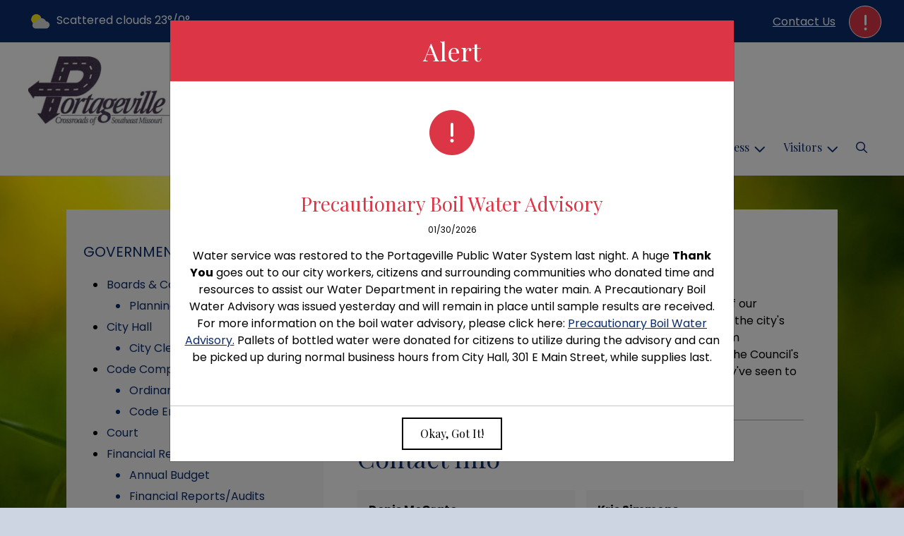

--- FILE ---
content_type: text/html; charset=UTF-8
request_url: https://cityofportageville.com/council
body_size: 9239
content:
<!DOCTYPE html>

<html lang="en" class=" has-active-alert  show-logo  show-logo-text ">

<head>
<meta http-equiv="Content-Type" content="text/html; charset=utf-8">
<meta name="robots" content="all">
<meta name="viewport" content="width=device-width, initial-scale=1, shrink-to-fit=no">


    <meta name="robots" content="all">
    
<meta property="og:image" content="https://cityofportageville.com/images/logos_mi/C_208_Portageville_Logo_1352756831_9386.jpg">
<meta name="twitter:card" content="summary_large_image">
<meta name="twitter:image" content="https://cityofportageville.com/images/logos_mi/C_208_Portageville_Logo_1352756831_9386.jpg">

<link rel="canonical" href="https://cityofportageville.com/council">

<meta name="keywords" content="City of Portageville, Portageville MO">
<meta name="description" content="Welcome to the Official Website of City of Portageville in Portageville, MO!">
<meta property="og:description" content="Welcome to the Official Website of City of Portageville in Portageville, MO!">
<title>Council | City of Portageville, Missouri</title>
<meta property="og:title" content="Council | City of Portageville, Missouri">
<meta property="og:site_name" content="City of Portageville, Missouri">


<link rel="shortcut icon" href="/images/favicon.ico">
<!--<script src="https://kit.fontawesome.com/cb6963841b.js" crossorigin="anonymous"></script>-->



    <link href="/2021_assets/themes/css/royal.css?v=1765066841" rel="stylesheet">
    
        <style>
        @media (min-width: 768px) {
            body { 
                background-image: url(/images/backgrounds/Summer_sun_and_daisy_1400_x_900.jpg);
                background-attachment: fixed;
                background-position:top center;
                background-size: cover;
            }
        }
        </style>
    <link rel="preconnect" href="https://fonts.gstatic.com">
<link href="https://fonts.googleapis.com/css2?family=Playfair+Display:ital,wght@0,400;0,700;1,400;1,700&family=Poppins:ital,wght@0,400;0,700;1,400;1,700&display=swap" rel="stylesheet">
<link href="/2021_assets/themes/css/typography_playfair_poppins.css" rel="stylesheet">

<meta name="google-translate-customization" content="901b67349773adc7-6ebe3646a2b1f271-g72f83e31d94102b1-17">
    <link rel="stylesheet" href="https://cdn.jsdelivr.net/gh/orestbida/cookieconsent@3.1.0/dist/cookieconsent.css">
    <script src="https://cdn.jsdelivr.net/gh/orestbida/cookieconsent@3.1.0/dist/cookieconsent.umd.js"></script>
    <script>
    const CAT_NECESSARY = "necessary";
    const CAT_ANALYTICS = "analytics";
    const CAT_FUNCTIONALITY = "functionality";
    const CAT_SECURITY = "security";

    const SERVICE_ANALYTICS_STORAGE = 'analytics_storage'
    const SERVICE_FUNCTIONALITY_STORAGE = 'functionality_storage'
    const SERVICE_PERSONALIZATION_STORAGE = 'personalization_storage'
    const SERVICE_SECURITY_STORAGE = 'security_storage'

    // Define dataLayer and the gtag function.
    window.dataLayer = window.dataLayer || [];
    function gtag(){dataLayer.push(arguments);}

    // Set default consent to 'denied' (this should happen before changing any other dataLayer)
    gtag('consent', 'default', {
        [SERVICE_ANALYTICS_STORAGE]: 'denied',
        [SERVICE_FUNCTIONALITY_STORAGE]: 'denied',
        [SERVICE_PERSONALIZATION_STORAGE]: 'denied',
        [SERVICE_SECURITY_STORAGE]: 'denied',
    });
    </script><style>
    .img-responsive, .img-fluid {
        display: inline-block;
        max-width: 100%;
        height: auto;
    }
        tbody, td, tfoot, th, thead, tr {
        border-color: inherit;
        border-style: inherit;
        border-width: inherit;
    }
        .responsive-video {
        position: relative;
        height: 0;
        padding-top: 56.25%;
    }
    .responsive-video iframe {
        position: absolute;
        top: 0;
        left: 0;
        width: 100%;
        height: 100%;
    }
        .carousel-item a.slide-link {
        display: block;
        width: 100%;
        height: 100%;
        position: absolute;
        left: 0;
        top: 0;
        z-index: 10;
    }
        .folder-list a {
        text-decoration: none;
    }
    .folder-list a:hover {
        text-decoration: underline;
    }
</style>
</head>
<body class="">
<img src="https://cityofportageville.com/images/logos_mi/C_208_Portageville_Logo_1352756831_9386.jpg" alt="" aria-hidden="true" style="display: none;">



<header role="banner" id="site_header" class="navbar-light">
    <a href="#site_main" class="skip btn btn-white visually-hidden-focusable">Skip to main content</a>
    <div class="eyebrow bg-primary text-white">
        <div class="container-fluid">

            
            <button type="button" class="btn btn-danger btn-alerts" data-bs-toggle="modal" data-bs-target="#modal_alerts">
                <span class="visually-hidden">View Alerts</span><span class="fas fa-exclamation" aria-hidden="true"></span>
            </button>
    
            <div class="row d-flex justify-content-between align-items-center">
                                <div class="col col-lg-3 order-3 text-right eyebrow-content eyebrow-contact">
                    <a href="/contact-us">Contact Us</a>
                </div>
                <div class="col col-lg-3 order-2 order-lg-1 text-left eyebrow-content eyebrow-weather">
                    <!--Today: -->
<img src="/imgD/weatherbit_icons/c02d.png" aria-hidden="true" alt="" style="width:32px;" class="mr-1" />
<span class="d-none d-md-inline"><span class="visually-hidden">Today's weather: </span>Scattered clouds</span>
23&deg;/0&deg;                </div>
            </div>
        </div>
    </div>
    <div class="navbar navbar-expand-lg bg-white">
        <div class="container-fluid flex-lg-wrap">
            <div class="navbar-brand d-flex justify-content-start align-items-center">
                <a href="/home" class="brand-image mr-2 mr-sm-4"><img src="/images/logos_mi/C_208_Portageville_Logo_1352756831_9386.jpg" alt="City of Portageville, Missouri - A Place to Call Home..." class="logo-header"></a><a href="/home" class="brand-text font-family-heading text-28 text-gray-900 mr-2 mr-sm-4">City of Portageville, Missouri</a>            </div>
            <button type="button" class="navbar-toggler collapsed" data-bs-toggle="collapse" data-bs-target="#nav_primary" aria-controls="nav_primary" aria-expanded="false" aria-label="Toggle navigation"></button>
            <nav class="collapse navbar-collapse ml-lg-auto" id="nav_primary" aria-label="Main">
                <ul class="navbar-nav ml-lg-auto">
<li class="nav-item"><a 
                        href="/" 
                        class="nav-link "
                        
                    >Home</a></li>
<li 
                       class="nav-item  dropdown "
                       
                    >

                        <a 
                            href="#" 
                            class="nav-link dropdown-toggle " 
                            id="nav_31875" 
                            role="button" 
                            data-bs-toggle="dropdown" 
                            aria-expanded="false"
                            
                        >Community</a>
<ul class="dropdown-menu" aria-labelledby="nav_31875">
<li class="nav-item"><a 
                        href="/about-us" 
                        class="nav-link "
                        
                    >About Us</a></li>
<li class="nav-item"><a 
                        href="/calendar-of-events" 
                        class="nav-link "
                        
                    >Calendar of Events</a></li>
<li class="nav-item"><a 
                        href="/community-and-nutrition-center" 
                        class="nav-link "
                        
                    >Community and Nutrition Center</a></li>
<li class="nav-item"><a 
                        href="/library" 
                        class="nav-link "
                        
                    >Library</a></li>
<li class="nav-item"><a 
                        href="/medical-facilities" 
                        class="nav-link "
                        
                    >Medical Facilities</a></li>
<li class="nav-item"><a 
                        href="/recent-news" 
                        class="nav-link "
                        
                    >Recent News</a></li>
<li class="nav-item"><a 
                        href="/schools" 
                        class="nav-link "
                        
                    >Schools</a></li>
<li class="nav-item"><a 
                        href="/worship" 
                        class="nav-link "
                        
                    >Worship</a></li>
<li class="nav-item"><a 
                        href="/vt-and-rita-rogers-building-red-building" 
                        class="nav-link "
                        
                    >VT & Rita Rogers Building (Red Building)</a></li>

</ul>
</li>
<li 
                       class="nav-item  dropdown  active"
                        title="contains current page link" 
                    >

                        <a 
                            href="#" 
                            class="nav-link dropdown-toggle " 
                            id="nav_31951" 
                            role="button" 
                            data-bs-toggle="dropdown" 
                            aria-expanded="false"
                            
                        >Government</a>
<ul class="dropdown-menu" aria-labelledby="nav_31951">
<li 
                       class="nav-item "
                       
                    >
<a 
                            href="/boards-and-commissions" 
                            class="nav-link " 
                            
                        >Boards & Commissions</a>
<ul class="nested-menu">
<li class="nav-item"><a 
                        href="/planning-and-zoning" 
                        class="nav-link "
                        
                    >Planning & Zoning</a></li>

</ul>
</li>
<li 
                       class="nav-item "
                       
                    >
<a 
                            href="/city-hall" 
                            class="nav-link " 
                            
                        >City Hall</a>
<ul class="nested-menu">
<li class="nav-item"><a 
                        href="/city-clerk" 
                        class="nav-link "
                        
                    >City Clerk</a></li>

</ul>
</li>
<li 
                       class="nav-item "
                       
                    >
<a 
                            href="/code-compliance" 
                            class="nav-link " 
                            
                        >Code Compliance</a>
<ul class="nested-menu">
<li class="nav-item"><a 
                        href="/ordinances" 
                        class="nav-link "
                        
                    >Ordinances</a></li>
<li class="nav-item"><a 
                        href="/code-enforcement" 
                        class="nav-link "
                        
                    >Code Enforcement</a></li>

</ul>
</li>
<li class="nav-item"><a 
                        href="/court" 
                        class="nav-link "
                        
                    >Court</a></li>
<li 
                       class="nav-item "
                       
                    >
<a 
                            href="/financial-reports-and-budgets" 
                            class="nav-link " 
                            
                        >Financial Reports & Budgets</a>
<ul class="nested-menu">
<li class="nav-item"><a 
                        href="/annual-budget" 
                        class="nav-link "
                        
                    >Annual Budget</a></li>
<li class="nav-item"><a 
                        href="/financial-reports-audits" 
                        class="nav-link "
                        
                    >Financial Reports/Audits</a></li>

</ul>
</li>
<li 
                       class="nav-item "
                       
                    >
<a 
                            href="/human-resources" 
                            class="nav-link " 
                            
                        >Human Resources</a>
<ul class="nested-menu">
<li class="nav-item"><a 
                        href="/benefits" 
                        class="nav-link "
                        
                    >Benefits</a></li>
<li class="nav-item"><a 
                        href="/employment-opportunities" 
                        class="nav-link "
                        
                    >Employment Opportunities</a></li>

</ul>
</li>
<li 
                       class="nav-item  active"
                       
                    >
<a 
                            href="/mayor-and-council" 
                            class="nav-link " 
                            
                        >Mayor & Council</a>
<ul class="nested-menu">
<li class="nav-item"><a 
                        href="/mayor" 
                        class="nav-link "
                        
                    >Mayor</a></li>
<li class="nav-item"><a 
                        href="/council" 
                        class="nav-link  active "
                        aria-current="page"
                    >Council</a></li>

</ul>
</li>
<li 
                       class="nav-item "
                       
                    >
<a 
                            href="/meeting-agendas-and-minutes" 
                            class="nav-link " 
                            
                        >Meeting Agendas & Minutes</a>
<ul class="nested-menu">
<li class="nav-item"><a 
                        href="/agendas" 
                        class="nav-link "
                        
                    >Agendas</a></li>
<li class="nav-item"><a 
                        href="/minutes" 
                        class="nav-link "
                        
                    >Minutes</a></li>

</ul>
</li>
<li 
                       class="nav-item "
                       
                    >
<a 
                            href="/open-records" 
                            class="nav-link " 
                            
                        >Open Records</a>
<ul class="nested-menu">
<li class="nav-item"><a 
                        href="/public-information-request" 
                        class="nav-link "
                        
                    >Public Information Request</a></li>

</ul>
</li>

</ul>
</li>
<li 
                       class="nav-item  dropdown "
                       
                    >

                        <a 
                            href="#" 
                            class="nav-link dropdown-toggle " 
                            id="nav_31876" 
                            role="button" 
                            data-bs-toggle="dropdown" 
                            aria-expanded="false"
                            
                        >Residents</a>
<ul class="dropdown-menu" aria-labelledby="nav_31876">
<li class="nav-item"><a 
                        href="/alerts" 
                        class="nav-link "
                        
                    >Alerts</a></li>
<li class="nav-item"><a 
                        href="/payment-options" 
                        class="nav-link "
                        
                    >Payment Options</a></li>
<li class="nav-item"><a 
                        href="/building-permits-and-inspections" 
                        class="nav-link "
                        
                    >Building Permits & Inspections</a></li>
<li 
                       class="nav-item "
                       
                    >
<a 
                            href="/departments" 
                            class="nav-link " 
                            
                        >Departments</a>
<ul class="nested-menu">
<li class="nav-item"><a 
                        href="/animal-services" 
                        class="nav-link "
                        
                    >Animal Services</a></li>
<li 
                       class="nav-item "
                       
                    >
<a 
                            href="/emergency-services" 
                            class="nav-link " 
                            
                        >Emergency Services</a>
<ul class="nested-menu">
<li class="nav-item"><a 
                        href="/fire-department" 
                        class="nav-link "
                        
                    >Fire Department</a></li>
<li class="nav-item"><a 
                        href="/police-department" 
                        class="nav-link "
                        
                    >Police Department</a></li>

</ul>
</li>
<li 
                       class="nav-item "
                       
                    >
<a 
                            href="/parks-and-recreation" 
                            class="nav-link " 
                            
                        >Parks & Recreation</a>
<ul class="nested-menu">
<li class="nav-item"><a 
                        href="/public-parks" 
                        class="nav-link "
                        
                    >Public Parks</a></li>
<li class="nav-item"><a 
                        href="/sports-facilites" 
                        class="nav-link "
                        
                    >Sports Facilites</a></li>

</ul>
</li>
<li class="nav-item"><a 
                        href="/electric-and-gas-utilities" 
                        class="nav-link "
                        
                    >Electric & Gas Utilities</a></li>
<li class="nav-item"><a 
                        href="/sanitation-services" 
                        class="nav-link "
                        
                    >Sanitation Services</a></li>
<li 
                       class="nav-item "
                       
                    >
<a 
                            href="/water-and-waste-water-utilities" 
                            class="nav-link " 
                            
                        >Water & Waste Water Utilities</a>
<ul class="nested-menu">
<li class="nav-item"><a 
                        href="/water-quality-report" 
                        class="nav-link "
                        
                    >Water Quality Report</a></li>

</ul>
</li>

</ul>
</li>
<li class="nav-item"><a 
                        href="/new-resident-resources" 
                        class="nav-link "
                        
                    >New Resident Resources</a></li>
<li class="nav-item"><a 
                        href="/frequently-called-numbers" 
                        class="nav-link "
                        
                    >Frequently Called Numbers</a></li>

</ul>
</li>
<li 
                       class="nav-item  dropdown "
                       
                    >

                        <a 
                            href="#" 
                            class="nav-link dropdown-toggle " 
                            id="nav_31902" 
                            role="button" 
                            data-bs-toggle="dropdown" 
                            aria-expanded="false"
                            
                        >Business</a>
<ul class="dropdown-menu" aria-labelledby="nav_31902">
<li class="nav-item"><a 
                        href="/business-licenses-and-permits" 
                        class="nav-link "
                        
                    >Business Licenses & Permits</a></li>
<li class="nav-item"><a 
                        href="/chamber-of-commerce" 
                        class="nav-link "
                        
                    >Chamber of Commerce</a></li>
<li class="nav-item"><a 
                        href="/economic-profile" 
                        class="nav-link "
                        
                    >Economic Profile</a></li>
<li class="nav-item"><a 
                        href="/planning-and-inspections" 
                        class="nav-link "
                        
                    >Planning & Inspections</a></li>

</ul>
</li>
<li 
                       class="nav-item  dropdown "
                       
                    >

                        <a 
                            href="#" 
                            class="nav-link dropdown-toggle " 
                            id="nav_31950" 
                            role="button" 
                            data-bs-toggle="dropdown" 
                            aria-expanded="false"
                            
                        >Visitors</a>
<ul class="dropdown-menu" aria-labelledby="nav_31950">
<li class="nav-item"><a 
                        href="/attractions" 
                        class="nav-link "
                        
                    >Attractions</a></li>
<li class="nav-item"><a 
                        href="/dining" 
                        class="nav-link "
                        
                    >Dining</a></li>
<li class="nav-item"><a 
                        href="/lodging" 
                        class="nav-link "
                        
                    >Lodging</a></li>

</ul>
</li>

    <li class="nav-item dropdown dropdown-search">
        <a 
            href="#" 
            class="nav-link dropdown-toggle dropdown-toggle-search" 
            id="nav_search" 
            role="button" 
            data-bs-toggle="dropdown" 
            aria-expanded="false"
        ><span class="visually-hidden">Search</span><span class="far fa-search" aria-hidden="true"></span></a>
        <div class="dropdown-menu dropdown-menu-search" aria-labelledby="nav_search">

            <form action="/search" role="search" class="d-flex">
                <div class="form-floating">
                    <input type="text" value="" name="search_terms" id="search_terms" class="s form-control form-control-search" placeholder="Search this website &hellip;">
                    <label for="search_terms" class="text-gray-900">Search</label>
                </div>
                <button type="submit" class="btn btn-primary btn-search"><span class="visually-hidden">Submit</span><span class="far fa-search" aria-hidden="true"></span></button>
            </form>

        </div>
    </li>

</ul>
            </nav>
        </div>
    </div>
</header>



    <div id="page_content" class="container container-with-nav my-5">
        <div class="d-flex flex-column flex-lg-row align-items-stretch">
            <main role="main" id="site_main" class="col-lg-8 order-lg-2 bg-white invisible">
    <h1>Council</h1>
<!-- Content Box (10001) --><p>The&nbsp;City of Portageville City Council acts as the legislative branch of our government, as well as its policy-making body. The Council looks to the city's goals, major projects and infrastructure improvements ranging from community growth to land use to finances and strategic planning. The Council's goal is to do the very best to represent their constituents after they've seen to the needs of the city as a whole.</p><!-- Contact Information (10002) --><div class="content-section" id="contact_info">
<h2 class="mb-4">Contact Info</h2>
<div class="row row-cols-1 row-cols-sm-2 gx-3 gy-3">
<div class="col">
<div class="card h-100 bg-gray-100">
<div class="card-body">
<p>
<strong>Denis McCrate</strong>
<br>Alderman Ward I/ Mayor Pro-Tem

<br>573-379-5789


</p>
</div>
</div>
</div><div class="col">
<div class="card h-100 bg-gray-100">
<div class="card-body">
<p>
<strong>Kris Simmons</strong>
<br>Alderman Ward II

<br>573-379-5789


</p>
</div>
</div>
</div><div class="col">
<div class="card h-100 bg-gray-100">
<div class="card-body">
<p>
<strong>Gary Faulk</strong>
<br>Alderman Ward I

<br>573-379-5789


</p>
</div>
</div>
</div><div class="col">
<div class="card h-100 bg-gray-100">
<div class="card-body">
<p>
<strong>Rob Smith</strong>
<br>Alderman Ward II

<br>573-379-5789


</p>
</div>
</div>
</div></div>
</div>
<!-- Images on Page (10003) -->
            </main>
    
            <aside role="complementary" id="sidebar" class="col-lg-4 order-lg-1 bg-gray-100" aria-label="section navigation and additional information">
    
            <h2 id="comp_nav_header" class="font-family-base text-20 text-uppercase font-weight-normal">
                <span class="visually-hidden">Navigation for section</span> Government
            </h2>
            <nav aria-labelledby="comp_nav_header">
    <ul class="sidebar-menu">
<li class="nav-item"><a href="/boards-and-commissions" >Boards & Commissions</a>
<ul class="nested-menu">
<li class="nav-item"><a href="/planning-and-zoning" >Planning & Zoning</a>
</li>
</ul>
</li>
<li class="nav-item"><a href="/city-hall" >City Hall</a>
<ul class="nested-menu">
<li class="nav-item"><a href="/city-clerk" >City Clerk</a>
</li>
</ul>
</li>
<li class="nav-item"><a href="/code-compliance" >Code Compliance</a>
<ul class="nested-menu">
<li class="nav-item"><a href="/ordinances" >Ordinances</a>
</li>
<li class="nav-item"><a href="/code-enforcement" >Code Enforcement</a>
</li>
</ul>
</li>
<li class="nav-item"><a href="/court" >Court</a>
</li>
<li class="nav-item"><a href="/financial-reports-and-budgets" >Financial Reports & Budgets</a>
<ul class="nested-menu">
<li class="nav-item"><a href="/annual-budget" >Annual Budget</a>
</li>
<li class="nav-item"><a href="/financial-reports-audits" >Financial Reports/Audits</a>
</li>
</ul>
</li>
<li class="nav-item"><a href="/human-resources" >Human Resources</a>
<ul class="nested-menu">
<li class="nav-item"><a href="/benefits" >Benefits</a>
</li>
<li class="nav-item"><a href="/employment-opportunities" >Employment Opportunities</a>
</li>
</ul>
</li>
<li class="nav-item"><a href="/mayor-and-council" >Mayor & Council</a>
<ul class="nested-menu">
<li class="nav-item"><a href="/mayor" >Mayor</a>
</li>
<li class="nav-item"><a href="/council"  class="active" aria-current="page">Council</a>
</li>
</ul>
</li>
<li class="nav-item"><a href="/meeting-agendas-and-minutes" >Meeting Agendas & Minutes</a>
<ul class="nested-menu">
<li class="nav-item"><a href="/agendas" >Agendas</a>
</li>
<li class="nav-item"><a href="/minutes" >Minutes</a>
</li>
</ul>
</li>
<li class="nav-item"><a href="/open-records" >Open Records</a>
<ul class="nested-menu">
<li class="nav-item"><a href="/public-information-request" >Public Information Request</a>
</li>
</ul>
</li>
</ul>
</nav>


    <div id="slideshow_promos" class="carousel slide mt-5 carousel-pausible" data-bs-ride="carousel" data-bs-pause="false" data-bs-interval="5000">
        <div class="carousel-inner-promo carousel-inner">
<div class="carousel-item text-center promo active">
    <a href="https://portageville.utilitydistrict.com/" aria-label="Sign Up Today!"  class="d-block mb-3"><img class="d-block w-100" src="/images/promos_mi/mi_208_Social_Media_Post.png" alt="Web Portal"></a>
    
    <div class="carousel-item-text">
        <h2 class="text-18 font-family-base font-weight-bold mb-3">Sign Up Today!</h2>
        <p>Our updated customer web portal allows you more options than ever! From paperless billing to viewing your usage, everything is at your fingertips. Grab your account number and sign up today!</p>
    </div>
    
</div>

<div class="carousel-item text-center promo">
    <a href="/animal-services" aria-label="Support Local Animal Shelter"  class="d-block mb-3"><img class="d-block w-100" src="/images/promos_mi/mi_2_Puppydogcompressedpromostock.jpg" alt=""></a>
    
    <div class="carousel-item-text">
        <h2 class="text-18 font-family-base font-weight-bold mb-3">Support Local Animal Shelter</h2>
        <p>Looking for a furry friend to become a part of your family? Consider adopting a dog or cat from your local animal shelter. An adopted pet will provide unconditional love and companionship to all.</p>
    </div>
    
</div>

<div class="carousel-item text-center promo">
    <a href="/water-rates-and-policies" aria-label="Conserve Water"  class="d-block mb-3"><img class="d-block w-100" src="/images/promos_mi/mi_2_promo-water1.jpg" alt=""></a>
    
    <div class="carousel-item-text">
        <h2 class="text-18 font-family-base font-weight-bold mb-3">Conserve Water</h2>
        <p>It's our most precious natural resource.&nbsp; Every drop counts...</p>
    </div>
    
</div>

<div class="carousel-item text-center promo">
    <a href="/chamber-of-commerce" aria-label="Shop Local"  class="d-block mb-3"><img class="d-block w-100" src="/images/promos_mi/mi_2_farmersmarketfoodprototype.jpg" alt=""></a>
    
    <div class="carousel-item-text">
        <h2 class="text-18 font-family-base font-weight-bold mb-3">Shop Local</h2>
        <p class="p1">Whether it is a local farmer's market or main street shops, shopping local sustains our community and supports local merchants.&nbsp; A win-win for all!</p>
    </div>
    
</div>
</div><div class="carousel-indicators">
<button type="button" data-bs-target="#slideshow_promos" aria-current="true" data-bs-slide-to="0" class="active">
    <span class="visually-hidden">Slide1</span>
</button>

<button type="button" data-bs-target="#slideshow_promos"  data-bs-slide-to="1" >
    <span class="visually-hidden">Slide2</span>
</button>

<button type="button" data-bs-target="#slideshow_promos"  data-bs-slide-to="2" >
    <span class="visually-hidden">Slide3</span>
</button>

<button type="button" data-bs-target="#slideshow_promos"  data-bs-slide-to="3" >
    <span class="visually-hidden">Slide4</span>
</button>
</div>
<button class="btn btn-black btn-control" data-c-play="true" >
    <i class="btn-control-icon fa-solid fa-pause"><span class="btn-control-text visually-hidden">Pause Slideshow</span></i> 
</button>
    </div>        
            </aside>
    </div>
</div>

    
<section role="region" id="section_subscribe" class="callout-subscribe my-5" aria-labelledby="section_subscribe_header">
    <div class="container">
        <div class="card">
            <div class="card-body text-center text-white">
                <h2 id="section_subscribe_header" class="text-white">Stay Informed</h2>
                <p>Subscribe to receive news and alerts via email and SMS.</p>
                <p><a href="subscribe" class="btn btn-outline-white">Subscribe</a></p>
                <p><a href="unsubscribe" class="link-white small">Unsubscribe</a></p>
            </div>
        </div>
    </div>
</section>
    <footer role="contentinfo" id="site_footer" class="">
    <div class="footer-section-1">
        <div class="container-fluid d-flex flex-column flex-md-row justify-content-between align-items-start">
            <div class="footer-column footer-muni-info text-center">
                <!-- this needs a field for a footer version of the logo - colors may need to be reversed compared to header -->
                                <div class="google-translate">
        <div class="d-flex flex-column justify-content-center align-items-center gap-2">
            <a href="http://translate.google.com/"><img src="/images/google-translate-white.svg" alt="Translated by Google"></a>
            <select name="language" id="google_translate_languages" class="notranslate form-select form-select-sm w-auto mw-100" aria-label="Choose Language"><option value="" selected="selected">Choose Language...</option><option value="en" >English</option><option value="af" >Afrikaans</option><option value="sq" >Albanian</option><option value="am" >Amharic</option><option value="ar" >Arabic</option><option value="hy" >Armenian</option><option value="az" >Azerbaijani</option><option value="eu" >Basque</option><option value="be" >Belarusian</option><option value="bn" >Bengali</option><option value="bs" >Bosnian</option><option value="bg" >Bulgarian</option><option value="ca" >Catalan</option><option value="ceb" >Cebuano</option><option value="ny" >Chichewa</option><option value="zh-CN" >Chinese (Simplified)</option><option value="zh-TW" >Chinese (Traditional)</option><option value="co" >Corsican</option><option value="hr" >Croatian</option><option value="cs" >Czech</option><option value="da" >Danish</option><option value="nl" >Dutch</option><option value="eo" >Esperanto</option><option value="et" >Estonian</option><option value="tl" >Filipino</option><option value="fi" >Finnish</option><option value="fr" >French</option><option value="fy" >Frisian</option><option value="gl" >Galician</option><option value="ka" >Georgian</option><option value="de" >German</option><option value="el" >Greek</option><option value="gu" >Gujarati</option><option value="ht" >Haitian Creole</option><option value="ha" >Hausa</option><option value="haw" >Hawaiian</option><option value="he" >Hebrew</option><option value="hi" >Hindi</option><option value="hmn" >Hmong</option><option value="hu" >Hungarian</option><option value="is" >Icelandic</option><option value="ig" >Igbo</option><option value="id" >Indonesian</option><option value="ga" >Irish</option><option value="it" >Italian</option><option value="ja" >Japanese</option><option value="jw" >Javanese</option><option value="kn" >Kannada</option><option value="kk" >Kazakh</option><option value="km" >Khmer</option><option value="rw" >Kinyarwanda</option><option value="ko" >Korean</option><option value="ku" >Kurdish (Kurmanji)</option><option value="ky" >Kyrgyz</option><option value="lo" >Lao</option><option value="la" >Latin</option><option value="lv" >Latvian</option><option value="lt" >Lithuanian</option><option value="lb" >Luxembourgish</option><option value="mk" >Macedonian</option><option value="mg" >Malagasy</option><option value="ms" >Malay</option><option value="ml" >Malayalam</option><option value="mt" >Maltese</option><option value="mi" >Maori</option><option value="mr" >Marathi</option><option value="mn" >Mongolian</option><option value="my" >Myanmar (Burmese)</option><option value="ne" >Nepali</option><option value="no" >Norwegian</option><option value="or" >Odia (Oriya)</option><option value="ps" >Pashto</option><option value="fa" >Persian</option><option value="pl" >Polish</option><option value="pt" >Portuguese</option><option value="pa" >Punjabi</option><option value="ro" >Romanian</option><option value="ru" >Russian</option><option value="sm" >Samoan</option><option value="gd" >Scots Gaelic</option><option value="sr" >Serbian</option><option value="st" >Sesotho</option><option value="sn" >Shona</option><option value="sd" >Sindhi</option><option value="si" >Sinhala</option><option value="sk" >Slovak</option><option value="sl" >Slovenian</option><option value="so" >Somali</option><option value="es" >Spanish</option><option value="su" >Sundanese</option><option value="sw" >Swahili</option><option value="sv" >Swedish</option><option value="tg" >Tajik</option><option value="ta" >Tamil</option><option value="tt" >Tatar</option><option value="te" >Telugu</option><option value="th" >Thai</option><option value="tr" >Turkish</option><option value="tk" >Turkmen</option><option value="uk" >Ukrainian</option><option value="ur" >Urdu</option><option value="ug" >Uyghur</option><option value="uz" >Uzbek</option><option value="vi" >Vietnamese</option><option value="cy" >Welsh</option><option value="xh" >Xhosa</option><option value="yi" >Yiddish</option><option value="yo" >Yoruba</option><option value="zu" >Zulu</option></select>
            <button type="button" class="text-center btn btn-sm btn-translate border" onclick="setLanguage()">Translate</button>
        </div>
        </div>
            </div>
            <div class="footer-column footer-quick-links">
                                    <h2 class="mb-4 text-white text-20 text-base text-uppercase">Quick Links</h2>
                    <div class="footer-nav-icons">
<a href="payment-options"  class="footer-nav-item"><span class="icon far fa-credit-card mr-2" aria-hidden="true"></span>Payment Options</a>

<a href="contact-us"  class="footer-nav-item"><span class="icon far fa-hand-paper mr-2" aria-hidden="true"></span>Report a Problem</a>

<a href="subscribe"  class="footer-nav-item"><span class="icon far fa-pen mr-2" aria-hidden="true"></span>Subscribe</a>

<a href="new-resident-resources"  class="footer-nav-item"><span class="icon far fa-home mr-2" aria-hidden="true"></span>New Residents</a>
                    </div>            </div>
            <div class="footer-column footer-interest-links">
                <!--
                <h2 class="mb-4 text-white text-20 text-base text-uppercase">Sites of Interest</h2>
                <div class="footer-nav-icons">
                -->
                <h2 class="mb-4 text-white text-20 text-base text-uppercase">Sites of Interest</h2>
                    <div class="footer-nav-icons">
<a href="https://wateruseitwisely.com" class="footer-nav-item" target="_blank" rel="noopener noreferrer" aria-label="(opens in new window)">
    <span class="icon fa-solid fa-up-right-from-square mr-2" aria-hidden="true"></span>
    Water Conservation
</a>

<a href="https://moruralwater.org/" class="footer-nav-item" target="_blank" rel="noopener noreferrer" aria-label="(opens in new window)">
    <span class="icon fa-solid fa-up-right-from-square mr-2" aria-hidden="true"></span>
    Missouri Rural Water Association
</a>

<a href="https://www.usps.com/" class="footer-nav-item" target="_blank" rel="noopener noreferrer" aria-label="(opens in new window)">
    <span class="icon fa-solid fa-up-right-from-square mr-2" aria-hidden="true"></span>
    US Postal Service
</a>
</div>                <!--
                </div>
                -->
            </div>
            <div class="footer-column footer-contacts">
                <h2 class="mb-4 text-white text-20 text-base text-uppercase">Contacts</h2>
                <div class="footer-nav-icons">
                    <div class="footer-nav-item">
                        <span class="icon fas fa-map-marker-alt mr-2" aria-hidden="true"></span>
                        City of Portageville<br>301 East Main St. <br>Portageville, MO 63873                    </div>
                    <div class="footer-nav-item">
                        <span class="icon fas fa-phone mr-2" aria-hidden="true"></span>
                        (573) 379-5789<br>                    </div>
                    <a href="/contact-us" class="footer-nav-item"><span class="icon fas fa-envelope mr-2" aria-hidden="true"></span>Contact Us</a>
                                    </div>
                            </div>
        </div>
    </div>
    <div class="footer-section-2">
        <div class="container-fluid d-flex flex-column flex-md-row justify-content-md-between align-items-center align-items-md-start">
            <div class="footer-legal text-center text-md-left small">
                ©2026 All rights reserved.
                <ul class="list-inline">
                    
                    <li class="list-inline-item"><a href="/terms.html">Terms of Use</a></li>
                    <li class="list-inline-item"><a href="/privacy.html">Privacy Policy</a></li>
                    <li class="list-inline-item"><a href="/accessibility.html">Accessibility</a></li>
                                    </ul>
            </div>
            <div class="footer-user text-center text-md-right small">
                Powered by <a href="https://www.municipalimpact.com/">MunicipalImpact.com</a><br>
                <a href="https://clients.municipalimpact.com/client/?e=0bcb18d3579d4d99d83d52542210d5c2">Admin</a>
            </div>
        </div>
    </div>
</footer>


<!-- Alerts Modal -->

<div 
	id="modal_alert_automatic" 
	class="modal fade" 
	tabindex="-1" 
	aria-labelledby="alerts_label_25073" 
	aria-hidden="true"
	data-alert-id="25073"
>
    <div class="modal-dialog modal-lg">
        <div class="modal-content modal-warning">
            <div class="modal-header justify-content-center bg-red text-white">
                <h2 id="alerts_label_25073" class="modal-title text-white">Alert</h2>
            </div>
            <div class="modal-body">
                <div class="my-4 text-center text-32">
                    <span class="fa-stack" style="vertical-align: top;">
                      <i class="fas fa-circle fa-stack-2x text-red"></i>
                      <i class="fas fa-exclamation fa-stack-1x fa-inverse"></i>
                    </span>
                </div>
				<div class="alerts-item py-4 text-center">
					<h3><a href="/alerts">Precautionary Boil Water Advisory</a></h3>
    				<p class="small text-center"><span class="date time published">01/30/2026</span></p>
    				<p>Water service was restored to the Portageville Public Water System last night. A huge <strong>Thank You</strong> goes out to our city workers, citizens and surrounding communities who donated time and resources to assist our Water Department in repairing the water main. A Precautionary Boil Water Advisory was issued yesterday and will remain in place until sample results are received. For more information on the boil water advisory, please click here:&nbsp;<a href="https://www.cityofportageville.com/news-detail?item_id=31356">Precautionary Boil Water Advisory.</a> Pallets of bottled water were donated for citizens to utilize during the advisory and can be picked up during normal business hours from City Hall, 301 E Main Street, while supplies last.</p>
				</div>
            </div>
            <div class="modal-footer justify-content-center">
                <button type="button" class="btn btn-white border-black" data-bs-dismiss="modal">Okay, Got It!</button>
            </div>
        </div>
    </div>
</div>
<div
	id="modal_alerts"
	class="modal fade"
	tabindex="-1"
	aria-labelledby="alerts_label"
	aria-hidden="true"
>
    <div class="modal-dialog modal-lg" role="document">
        <div class="modal-content modal-warning">
            <div class="modal-header justify-content-center bg-red text-white">
                <h2 id="alerts_label" class="modal-title text-white">Alerts</h2>
                <button type="button" class="btn-close" data-bs-dismiss="modal" aria-label="Close"></button>
            </div>
            <div class="modal-body">
                <div class="my-4 text-center text-32">
                    <span class="fa-stack" style="vertical-align: top;">
                      <i class="fas fa-circle fa-stack-2x text-red"></i>
                      <i class="fas fa-exclamation fa-stack-1x fa-inverse"></i>
                    </span>
                </div>
                
<div class="alerts-item py-4 text-center">
    <h3><a href="/alerts">Precautionary Boil Water Advisory</a></h3>
    <p class="small"><span class="date time published">01/30/2026</span></p>
    <p>Water service was restored to the Portageville Public Water System last night. A huge <strong>Thank You</strong> goes out to our city workers, citizens and surrounding communities who donated time and resources to assist our Water Department in repairing the water main. A Precautionary Boil Water Advisory was issued yesterday and will remain in place until sample results are received. For more information on the boil water advisory, please click here:&nbsp;<a href="https://www.cityofportageville.com/news-detail?item_id=31356">Precautionary Boil Water Advisory.</a> Pallets of bottled water were donated for citizens to utilize during the advisory and can be picked up during normal business hours from City Hall, 301 E Main Street, while supplies last.</p>
</div>
            </div>
            <div class="modal-footer justify-content-center">
                <button type="button" class="btn btn-white border-black" data-bs-dismiss="modal">Okay, Got It!</button>
            </div>
        </div>
    </div>
</div>




<!-- SUPPORTING JS/CSS -->
<script src="https://code.jquery.com/jquery-3.7.1.js"></script>
<!-- API_key: AIzaSyALQWDk-yc0SvBd0BDBTXB5VUx2VaJhPx8 --><script src="https://maps.googleapis.com/maps/api/js?key=AIzaSyALQWDk-yc0SvBd0BDBTXB5VUx2VaJhPx8"></script>

<!-- FAC(default) -->
<!-- Google tag (gtag.js) -->
<script async src="https://www.googletagmanager.com/gtag/js?id=G-5YXZ3020L5"></script>
<script>
  window.dataLayer = window.dataLayer || [];
  function gtag(){dataLayer.push(arguments);}
  gtag('js', new Date());

  gtag('config', 'G-5YXZ3020L5');
</script>    <script>
    var cookieConsentConfig = {
        language: {
            default: 'en',
            translations: {
                en: {
                    consentModal: {
                        title: 'This site uses cookies',
                    }
                }
            }
        },
        disablePageInteraction: true
    }
    </script>
    <script src="/js/cookie_consent.js?v=20260131"></script>
<script src="https://cdn.jsdelivr.net/npm/jquery-validation@1.19.5/dist/jquery.validate.min.js"></script>
<script src="/js/public_mi.js?date=20260131183002"></script>
<script src="/js/translate.js?v=2"></script>
<script src="/2021_assets/themes/js/vendor/bootstrap.bundle.min.js"></script>




</body>
</html>
